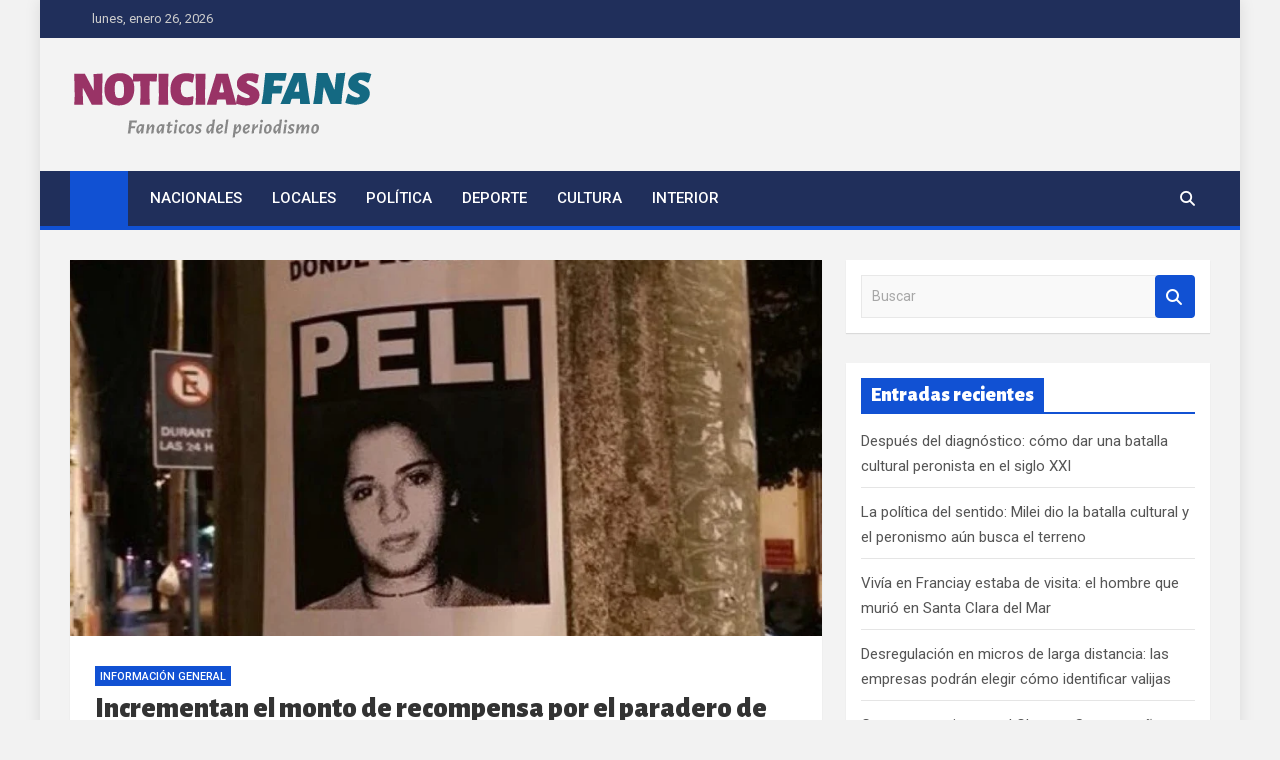

--- FILE ---
content_type: text/html; charset=UTF-8
request_url: https://noticiasfans.com.ar/incrementan-el-monto-de-recompensa-por-el-paradero-de-peli-mercado/
body_size: 12736
content:
<!doctype html>
<html lang="es">
<head>
	<meta charset="UTF-8">
	<meta name="viewport" content="width=device-width, initial-scale=1, shrink-to-fit=no">
	<link rel="profile" href="https://gmpg.org/xfn/11">

	<title>Incrementan el monto de recompensa por el paradero de «Peli» Mercado &#8211; Noticias Fans</title>
<meta name='robots' content='max-image-preview:large' />
<link rel='dns-prefetch' href='//static.addtoany.com' />
<link rel='dns-prefetch' href='//fonts.googleapis.com' />
<link rel="alternate" type="application/rss+xml" title="Noticias Fans &raquo; Feed" href="https://noticiasfans.com.ar/feed/" />
<link rel="alternate" type="application/rss+xml" title="Noticias Fans &raquo; Feed de los comentarios" href="https://noticiasfans.com.ar/comments/feed/" />
<link rel="alternate" title="oEmbed (JSON)" type="application/json+oembed" href="https://noticiasfans.com.ar/wp-json/oembed/1.0/embed?url=https%3A%2F%2Fnoticiasfans.com.ar%2Fincrementan-el-monto-de-recompensa-por-el-paradero-de-peli-mercado%2F" />
<link rel="alternate" title="oEmbed (XML)" type="text/xml+oembed" href="https://noticiasfans.com.ar/wp-json/oembed/1.0/embed?url=https%3A%2F%2Fnoticiasfans.com.ar%2Fincrementan-el-monto-de-recompensa-por-el-paradero-de-peli-mercado%2F&#038;format=xml" />
<style id='wp-img-auto-sizes-contain-inline-css'>
img:is([sizes=auto i],[sizes^="auto," i]){contain-intrinsic-size:3000px 1500px}
/*# sourceURL=wp-img-auto-sizes-contain-inline-css */
</style>
<style id='wp-emoji-styles-inline-css'>

	img.wp-smiley, img.emoji {
		display: inline !important;
		border: none !important;
		box-shadow: none !important;
		height: 1em !important;
		width: 1em !important;
		margin: 0 0.07em !important;
		vertical-align: -0.1em !important;
		background: none !important;
		padding: 0 !important;
	}
/*# sourceURL=wp-emoji-styles-inline-css */
</style>
<style id='wp-block-library-inline-css'>
:root{--wp-block-synced-color:#7a00df;--wp-block-synced-color--rgb:122,0,223;--wp-bound-block-color:var(--wp-block-synced-color);--wp-editor-canvas-background:#ddd;--wp-admin-theme-color:#007cba;--wp-admin-theme-color--rgb:0,124,186;--wp-admin-theme-color-darker-10:#006ba1;--wp-admin-theme-color-darker-10--rgb:0,107,160.5;--wp-admin-theme-color-darker-20:#005a87;--wp-admin-theme-color-darker-20--rgb:0,90,135;--wp-admin-border-width-focus:2px}@media (min-resolution:192dpi){:root{--wp-admin-border-width-focus:1.5px}}.wp-element-button{cursor:pointer}:root .has-very-light-gray-background-color{background-color:#eee}:root .has-very-dark-gray-background-color{background-color:#313131}:root .has-very-light-gray-color{color:#eee}:root .has-very-dark-gray-color{color:#313131}:root .has-vivid-green-cyan-to-vivid-cyan-blue-gradient-background{background:linear-gradient(135deg,#00d084,#0693e3)}:root .has-purple-crush-gradient-background{background:linear-gradient(135deg,#34e2e4,#4721fb 50%,#ab1dfe)}:root .has-hazy-dawn-gradient-background{background:linear-gradient(135deg,#faaca8,#dad0ec)}:root .has-subdued-olive-gradient-background{background:linear-gradient(135deg,#fafae1,#67a671)}:root .has-atomic-cream-gradient-background{background:linear-gradient(135deg,#fdd79a,#004a59)}:root .has-nightshade-gradient-background{background:linear-gradient(135deg,#330968,#31cdcf)}:root .has-midnight-gradient-background{background:linear-gradient(135deg,#020381,#2874fc)}:root{--wp--preset--font-size--normal:16px;--wp--preset--font-size--huge:42px}.has-regular-font-size{font-size:1em}.has-larger-font-size{font-size:2.625em}.has-normal-font-size{font-size:var(--wp--preset--font-size--normal)}.has-huge-font-size{font-size:var(--wp--preset--font-size--huge)}.has-text-align-center{text-align:center}.has-text-align-left{text-align:left}.has-text-align-right{text-align:right}.has-fit-text{white-space:nowrap!important}#end-resizable-editor-section{display:none}.aligncenter{clear:both}.items-justified-left{justify-content:flex-start}.items-justified-center{justify-content:center}.items-justified-right{justify-content:flex-end}.items-justified-space-between{justify-content:space-between}.screen-reader-text{border:0;clip-path:inset(50%);height:1px;margin:-1px;overflow:hidden;padding:0;position:absolute;width:1px;word-wrap:normal!important}.screen-reader-text:focus{background-color:#ddd;clip-path:none;color:#444;display:block;font-size:1em;height:auto;left:5px;line-height:normal;padding:15px 23px 14px;text-decoration:none;top:5px;width:auto;z-index:100000}html :where(.has-border-color){border-style:solid}html :where([style*=border-top-color]){border-top-style:solid}html :where([style*=border-right-color]){border-right-style:solid}html :where([style*=border-bottom-color]){border-bottom-style:solid}html :where([style*=border-left-color]){border-left-style:solid}html :where([style*=border-width]){border-style:solid}html :where([style*=border-top-width]){border-top-style:solid}html :where([style*=border-right-width]){border-right-style:solid}html :where([style*=border-bottom-width]){border-bottom-style:solid}html :where([style*=border-left-width]){border-left-style:solid}html :where(img[class*=wp-image-]){height:auto;max-width:100%}:where(figure){margin:0 0 1em}html :where(.is-position-sticky){--wp-admin--admin-bar--position-offset:var(--wp-admin--admin-bar--height,0px)}@media screen and (max-width:600px){html :where(.is-position-sticky){--wp-admin--admin-bar--position-offset:0px}}

/*# sourceURL=wp-block-library-inline-css */
</style><style id='wp-block-image-inline-css'>
.wp-block-image>a,.wp-block-image>figure>a{display:inline-block}.wp-block-image img{box-sizing:border-box;height:auto;max-width:100%;vertical-align:bottom}@media not (prefers-reduced-motion){.wp-block-image img.hide{visibility:hidden}.wp-block-image img.show{animation:show-content-image .4s}}.wp-block-image[style*=border-radius] img,.wp-block-image[style*=border-radius]>a{border-radius:inherit}.wp-block-image.has-custom-border img{box-sizing:border-box}.wp-block-image.aligncenter{text-align:center}.wp-block-image.alignfull>a,.wp-block-image.alignwide>a{width:100%}.wp-block-image.alignfull img,.wp-block-image.alignwide img{height:auto;width:100%}.wp-block-image .aligncenter,.wp-block-image .alignleft,.wp-block-image .alignright,.wp-block-image.aligncenter,.wp-block-image.alignleft,.wp-block-image.alignright{display:table}.wp-block-image .aligncenter>figcaption,.wp-block-image .alignleft>figcaption,.wp-block-image .alignright>figcaption,.wp-block-image.aligncenter>figcaption,.wp-block-image.alignleft>figcaption,.wp-block-image.alignright>figcaption{caption-side:bottom;display:table-caption}.wp-block-image .alignleft{float:left;margin:.5em 1em .5em 0}.wp-block-image .alignright{float:right;margin:.5em 0 .5em 1em}.wp-block-image .aligncenter{margin-left:auto;margin-right:auto}.wp-block-image :where(figcaption){margin-bottom:1em;margin-top:.5em}.wp-block-image.is-style-circle-mask img{border-radius:9999px}@supports ((-webkit-mask-image:none) or (mask-image:none)) or (-webkit-mask-image:none){.wp-block-image.is-style-circle-mask img{border-radius:0;-webkit-mask-image:url('data:image/svg+xml;utf8,<svg viewBox="0 0 100 100" xmlns="http://www.w3.org/2000/svg"><circle cx="50" cy="50" r="50"/></svg>');mask-image:url('data:image/svg+xml;utf8,<svg viewBox="0 0 100 100" xmlns="http://www.w3.org/2000/svg"><circle cx="50" cy="50" r="50"/></svg>');mask-mode:alpha;-webkit-mask-position:center;mask-position:center;-webkit-mask-repeat:no-repeat;mask-repeat:no-repeat;-webkit-mask-size:contain;mask-size:contain}}:root :where(.wp-block-image.is-style-rounded img,.wp-block-image .is-style-rounded img){border-radius:9999px}.wp-block-image figure{margin:0}.wp-lightbox-container{display:flex;flex-direction:column;position:relative}.wp-lightbox-container img{cursor:zoom-in}.wp-lightbox-container img:hover+button{opacity:1}.wp-lightbox-container button{align-items:center;backdrop-filter:blur(16px) saturate(180%);background-color:#5a5a5a40;border:none;border-radius:4px;cursor:zoom-in;display:flex;height:20px;justify-content:center;opacity:0;padding:0;position:absolute;right:16px;text-align:center;top:16px;width:20px;z-index:100}@media not (prefers-reduced-motion){.wp-lightbox-container button{transition:opacity .2s ease}}.wp-lightbox-container button:focus-visible{outline:3px auto #5a5a5a40;outline:3px auto -webkit-focus-ring-color;outline-offset:3px}.wp-lightbox-container button:hover{cursor:pointer;opacity:1}.wp-lightbox-container button:focus{opacity:1}.wp-lightbox-container button:focus,.wp-lightbox-container button:hover,.wp-lightbox-container button:not(:hover):not(:active):not(.has-background){background-color:#5a5a5a40;border:none}.wp-lightbox-overlay{box-sizing:border-box;cursor:zoom-out;height:100vh;left:0;overflow:hidden;position:fixed;top:0;visibility:hidden;width:100%;z-index:100000}.wp-lightbox-overlay .close-button{align-items:center;cursor:pointer;display:flex;justify-content:center;min-height:40px;min-width:40px;padding:0;position:absolute;right:calc(env(safe-area-inset-right) + 16px);top:calc(env(safe-area-inset-top) + 16px);z-index:5000000}.wp-lightbox-overlay .close-button:focus,.wp-lightbox-overlay .close-button:hover,.wp-lightbox-overlay .close-button:not(:hover):not(:active):not(.has-background){background:none;border:none}.wp-lightbox-overlay .lightbox-image-container{height:var(--wp--lightbox-container-height);left:50%;overflow:hidden;position:absolute;top:50%;transform:translate(-50%,-50%);transform-origin:top left;width:var(--wp--lightbox-container-width);z-index:9999999999}.wp-lightbox-overlay .wp-block-image{align-items:center;box-sizing:border-box;display:flex;height:100%;justify-content:center;margin:0;position:relative;transform-origin:0 0;width:100%;z-index:3000000}.wp-lightbox-overlay .wp-block-image img{height:var(--wp--lightbox-image-height);min-height:var(--wp--lightbox-image-height);min-width:var(--wp--lightbox-image-width);width:var(--wp--lightbox-image-width)}.wp-lightbox-overlay .wp-block-image figcaption{display:none}.wp-lightbox-overlay button{background:none;border:none}.wp-lightbox-overlay .scrim{background-color:#fff;height:100%;opacity:.9;position:absolute;width:100%;z-index:2000000}.wp-lightbox-overlay.active{visibility:visible}@media not (prefers-reduced-motion){.wp-lightbox-overlay.active{animation:turn-on-visibility .25s both}.wp-lightbox-overlay.active img{animation:turn-on-visibility .35s both}.wp-lightbox-overlay.show-closing-animation:not(.active){animation:turn-off-visibility .35s both}.wp-lightbox-overlay.show-closing-animation:not(.active) img{animation:turn-off-visibility .25s both}.wp-lightbox-overlay.zoom.active{animation:none;opacity:1;visibility:visible}.wp-lightbox-overlay.zoom.active .lightbox-image-container{animation:lightbox-zoom-in .4s}.wp-lightbox-overlay.zoom.active .lightbox-image-container img{animation:none}.wp-lightbox-overlay.zoom.active .scrim{animation:turn-on-visibility .4s forwards}.wp-lightbox-overlay.zoom.show-closing-animation:not(.active){animation:none}.wp-lightbox-overlay.zoom.show-closing-animation:not(.active) .lightbox-image-container{animation:lightbox-zoom-out .4s}.wp-lightbox-overlay.zoom.show-closing-animation:not(.active) .lightbox-image-container img{animation:none}.wp-lightbox-overlay.zoom.show-closing-animation:not(.active) .scrim{animation:turn-off-visibility .4s forwards}}@keyframes show-content-image{0%{visibility:hidden}99%{visibility:hidden}to{visibility:visible}}@keyframes turn-on-visibility{0%{opacity:0}to{opacity:1}}@keyframes turn-off-visibility{0%{opacity:1;visibility:visible}99%{opacity:0;visibility:visible}to{opacity:0;visibility:hidden}}@keyframes lightbox-zoom-in{0%{transform:translate(calc((-100vw + var(--wp--lightbox-scrollbar-width))/2 + var(--wp--lightbox-initial-left-position)),calc(-50vh + var(--wp--lightbox-initial-top-position))) scale(var(--wp--lightbox-scale))}to{transform:translate(-50%,-50%) scale(1)}}@keyframes lightbox-zoom-out{0%{transform:translate(-50%,-50%) scale(1);visibility:visible}99%{visibility:visible}to{transform:translate(calc((-100vw + var(--wp--lightbox-scrollbar-width))/2 + var(--wp--lightbox-initial-left-position)),calc(-50vh + var(--wp--lightbox-initial-top-position))) scale(var(--wp--lightbox-scale));visibility:hidden}}
/*# sourceURL=https://noticiasfans.com.ar/wp-includes/blocks/image/style.min.css */
</style>
<style id='wp-block-paragraph-inline-css'>
.is-small-text{font-size:.875em}.is-regular-text{font-size:1em}.is-large-text{font-size:2.25em}.is-larger-text{font-size:3em}.has-drop-cap:not(:focus):first-letter{float:left;font-size:8.4em;font-style:normal;font-weight:100;line-height:.68;margin:.05em .1em 0 0;text-transform:uppercase}body.rtl .has-drop-cap:not(:focus):first-letter{float:none;margin-left:.1em}p.has-drop-cap.has-background{overflow:hidden}:root :where(p.has-background){padding:1.25em 2.375em}:where(p.has-text-color:not(.has-link-color)) a{color:inherit}p.has-text-align-left[style*="writing-mode:vertical-lr"],p.has-text-align-right[style*="writing-mode:vertical-rl"]{rotate:180deg}
/*# sourceURL=https://noticiasfans.com.ar/wp-includes/blocks/paragraph/style.min.css */
</style>
<style id='global-styles-inline-css'>
:root{--wp--preset--aspect-ratio--square: 1;--wp--preset--aspect-ratio--4-3: 4/3;--wp--preset--aspect-ratio--3-4: 3/4;--wp--preset--aspect-ratio--3-2: 3/2;--wp--preset--aspect-ratio--2-3: 2/3;--wp--preset--aspect-ratio--16-9: 16/9;--wp--preset--aspect-ratio--9-16: 9/16;--wp--preset--color--black: #000000;--wp--preset--color--cyan-bluish-gray: #abb8c3;--wp--preset--color--white: #ffffff;--wp--preset--color--pale-pink: #f78da7;--wp--preset--color--vivid-red: #cf2e2e;--wp--preset--color--luminous-vivid-orange: #ff6900;--wp--preset--color--luminous-vivid-amber: #fcb900;--wp--preset--color--light-green-cyan: #7bdcb5;--wp--preset--color--vivid-green-cyan: #00d084;--wp--preset--color--pale-cyan-blue: #8ed1fc;--wp--preset--color--vivid-cyan-blue: #0693e3;--wp--preset--color--vivid-purple: #9b51e0;--wp--preset--gradient--vivid-cyan-blue-to-vivid-purple: linear-gradient(135deg,rgb(6,147,227) 0%,rgb(155,81,224) 100%);--wp--preset--gradient--light-green-cyan-to-vivid-green-cyan: linear-gradient(135deg,rgb(122,220,180) 0%,rgb(0,208,130) 100%);--wp--preset--gradient--luminous-vivid-amber-to-luminous-vivid-orange: linear-gradient(135deg,rgb(252,185,0) 0%,rgb(255,105,0) 100%);--wp--preset--gradient--luminous-vivid-orange-to-vivid-red: linear-gradient(135deg,rgb(255,105,0) 0%,rgb(207,46,46) 100%);--wp--preset--gradient--very-light-gray-to-cyan-bluish-gray: linear-gradient(135deg,rgb(238,238,238) 0%,rgb(169,184,195) 100%);--wp--preset--gradient--cool-to-warm-spectrum: linear-gradient(135deg,rgb(74,234,220) 0%,rgb(151,120,209) 20%,rgb(207,42,186) 40%,rgb(238,44,130) 60%,rgb(251,105,98) 80%,rgb(254,248,76) 100%);--wp--preset--gradient--blush-light-purple: linear-gradient(135deg,rgb(255,206,236) 0%,rgb(152,150,240) 100%);--wp--preset--gradient--blush-bordeaux: linear-gradient(135deg,rgb(254,205,165) 0%,rgb(254,45,45) 50%,rgb(107,0,62) 100%);--wp--preset--gradient--luminous-dusk: linear-gradient(135deg,rgb(255,203,112) 0%,rgb(199,81,192) 50%,rgb(65,88,208) 100%);--wp--preset--gradient--pale-ocean: linear-gradient(135deg,rgb(255,245,203) 0%,rgb(182,227,212) 50%,rgb(51,167,181) 100%);--wp--preset--gradient--electric-grass: linear-gradient(135deg,rgb(202,248,128) 0%,rgb(113,206,126) 100%);--wp--preset--gradient--midnight: linear-gradient(135deg,rgb(2,3,129) 0%,rgb(40,116,252) 100%);--wp--preset--font-size--small: 13px;--wp--preset--font-size--medium: 20px;--wp--preset--font-size--large: 36px;--wp--preset--font-size--x-large: 42px;--wp--preset--spacing--20: 0.44rem;--wp--preset--spacing--30: 0.67rem;--wp--preset--spacing--40: 1rem;--wp--preset--spacing--50: 1.5rem;--wp--preset--spacing--60: 2.25rem;--wp--preset--spacing--70: 3.38rem;--wp--preset--spacing--80: 5.06rem;--wp--preset--shadow--natural: 6px 6px 9px rgba(0, 0, 0, 0.2);--wp--preset--shadow--deep: 12px 12px 50px rgba(0, 0, 0, 0.4);--wp--preset--shadow--sharp: 6px 6px 0px rgba(0, 0, 0, 0.2);--wp--preset--shadow--outlined: 6px 6px 0px -3px rgb(255, 255, 255), 6px 6px rgb(0, 0, 0);--wp--preset--shadow--crisp: 6px 6px 0px rgb(0, 0, 0);}:where(.is-layout-flex){gap: 0.5em;}:where(.is-layout-grid){gap: 0.5em;}body .is-layout-flex{display: flex;}.is-layout-flex{flex-wrap: wrap;align-items: center;}.is-layout-flex > :is(*, div){margin: 0;}body .is-layout-grid{display: grid;}.is-layout-grid > :is(*, div){margin: 0;}:where(.wp-block-columns.is-layout-flex){gap: 2em;}:where(.wp-block-columns.is-layout-grid){gap: 2em;}:where(.wp-block-post-template.is-layout-flex){gap: 1.25em;}:where(.wp-block-post-template.is-layout-grid){gap: 1.25em;}.has-black-color{color: var(--wp--preset--color--black) !important;}.has-cyan-bluish-gray-color{color: var(--wp--preset--color--cyan-bluish-gray) !important;}.has-white-color{color: var(--wp--preset--color--white) !important;}.has-pale-pink-color{color: var(--wp--preset--color--pale-pink) !important;}.has-vivid-red-color{color: var(--wp--preset--color--vivid-red) !important;}.has-luminous-vivid-orange-color{color: var(--wp--preset--color--luminous-vivid-orange) !important;}.has-luminous-vivid-amber-color{color: var(--wp--preset--color--luminous-vivid-amber) !important;}.has-light-green-cyan-color{color: var(--wp--preset--color--light-green-cyan) !important;}.has-vivid-green-cyan-color{color: var(--wp--preset--color--vivid-green-cyan) !important;}.has-pale-cyan-blue-color{color: var(--wp--preset--color--pale-cyan-blue) !important;}.has-vivid-cyan-blue-color{color: var(--wp--preset--color--vivid-cyan-blue) !important;}.has-vivid-purple-color{color: var(--wp--preset--color--vivid-purple) !important;}.has-black-background-color{background-color: var(--wp--preset--color--black) !important;}.has-cyan-bluish-gray-background-color{background-color: var(--wp--preset--color--cyan-bluish-gray) !important;}.has-white-background-color{background-color: var(--wp--preset--color--white) !important;}.has-pale-pink-background-color{background-color: var(--wp--preset--color--pale-pink) !important;}.has-vivid-red-background-color{background-color: var(--wp--preset--color--vivid-red) !important;}.has-luminous-vivid-orange-background-color{background-color: var(--wp--preset--color--luminous-vivid-orange) !important;}.has-luminous-vivid-amber-background-color{background-color: var(--wp--preset--color--luminous-vivid-amber) !important;}.has-light-green-cyan-background-color{background-color: var(--wp--preset--color--light-green-cyan) !important;}.has-vivid-green-cyan-background-color{background-color: var(--wp--preset--color--vivid-green-cyan) !important;}.has-pale-cyan-blue-background-color{background-color: var(--wp--preset--color--pale-cyan-blue) !important;}.has-vivid-cyan-blue-background-color{background-color: var(--wp--preset--color--vivid-cyan-blue) !important;}.has-vivid-purple-background-color{background-color: var(--wp--preset--color--vivid-purple) !important;}.has-black-border-color{border-color: var(--wp--preset--color--black) !important;}.has-cyan-bluish-gray-border-color{border-color: var(--wp--preset--color--cyan-bluish-gray) !important;}.has-white-border-color{border-color: var(--wp--preset--color--white) !important;}.has-pale-pink-border-color{border-color: var(--wp--preset--color--pale-pink) !important;}.has-vivid-red-border-color{border-color: var(--wp--preset--color--vivid-red) !important;}.has-luminous-vivid-orange-border-color{border-color: var(--wp--preset--color--luminous-vivid-orange) !important;}.has-luminous-vivid-amber-border-color{border-color: var(--wp--preset--color--luminous-vivid-amber) !important;}.has-light-green-cyan-border-color{border-color: var(--wp--preset--color--light-green-cyan) !important;}.has-vivid-green-cyan-border-color{border-color: var(--wp--preset--color--vivid-green-cyan) !important;}.has-pale-cyan-blue-border-color{border-color: var(--wp--preset--color--pale-cyan-blue) !important;}.has-vivid-cyan-blue-border-color{border-color: var(--wp--preset--color--vivid-cyan-blue) !important;}.has-vivid-purple-border-color{border-color: var(--wp--preset--color--vivid-purple) !important;}.has-vivid-cyan-blue-to-vivid-purple-gradient-background{background: var(--wp--preset--gradient--vivid-cyan-blue-to-vivid-purple) !important;}.has-light-green-cyan-to-vivid-green-cyan-gradient-background{background: var(--wp--preset--gradient--light-green-cyan-to-vivid-green-cyan) !important;}.has-luminous-vivid-amber-to-luminous-vivid-orange-gradient-background{background: var(--wp--preset--gradient--luminous-vivid-amber-to-luminous-vivid-orange) !important;}.has-luminous-vivid-orange-to-vivid-red-gradient-background{background: var(--wp--preset--gradient--luminous-vivid-orange-to-vivid-red) !important;}.has-very-light-gray-to-cyan-bluish-gray-gradient-background{background: var(--wp--preset--gradient--very-light-gray-to-cyan-bluish-gray) !important;}.has-cool-to-warm-spectrum-gradient-background{background: var(--wp--preset--gradient--cool-to-warm-spectrum) !important;}.has-blush-light-purple-gradient-background{background: var(--wp--preset--gradient--blush-light-purple) !important;}.has-blush-bordeaux-gradient-background{background: var(--wp--preset--gradient--blush-bordeaux) !important;}.has-luminous-dusk-gradient-background{background: var(--wp--preset--gradient--luminous-dusk) !important;}.has-pale-ocean-gradient-background{background: var(--wp--preset--gradient--pale-ocean) !important;}.has-electric-grass-gradient-background{background: var(--wp--preset--gradient--electric-grass) !important;}.has-midnight-gradient-background{background: var(--wp--preset--gradient--midnight) !important;}.has-small-font-size{font-size: var(--wp--preset--font-size--small) !important;}.has-medium-font-size{font-size: var(--wp--preset--font-size--medium) !important;}.has-large-font-size{font-size: var(--wp--preset--font-size--large) !important;}.has-x-large-font-size{font-size: var(--wp--preset--font-size--x-large) !important;}
/*# sourceURL=global-styles-inline-css */
</style>

<style id='classic-theme-styles-inline-css'>
/*! This file is auto-generated */
.wp-block-button__link{color:#fff;background-color:#32373c;border-radius:9999px;box-shadow:none;text-decoration:none;padding:calc(.667em + 2px) calc(1.333em + 2px);font-size:1.125em}.wp-block-file__button{background:#32373c;color:#fff;text-decoration:none}
/*# sourceURL=/wp-includes/css/classic-themes.min.css */
</style>
<link rel='stylesheet' id='uaf_client_css-css' href='https://noticiasfans.com.ar/wp-content/uploads/useanyfont/uaf.css?ver=1761675039' media='all' />
<link rel='stylesheet' id='bootstrap-style-css' href='https://noticiasfans.com.ar/wp-content/themes/magazinenp/assets/vendor/bootstrap/css/bootstrap.min.css?ver=5.3.2' media='all' />
<link rel='stylesheet' id='font-awesome-style-css' href='https://noticiasfans.com.ar/wp-content/themes/magazinenp/assets/vendor/font-awesome/css/font-awesome.css?ver=6.9' media='all' />
<link rel='stylesheet' id='magazinenp-google-fonts-css' href='//fonts.googleapis.com/css?family=Roboto%3A100%2C300%2C300i%2C400%2C400i%2C500%2C500i%2C700%2C700i&#038;ver=6.9' media='all' />
<link rel='stylesheet' id='owl-carousel-css' href='https://noticiasfans.com.ar/wp-content/themes/magazinenp/assets/vendor/owl-carousel/owl.carousel.min.css?ver=2.3.4' media='all' />
<link rel='stylesheet' id='magazinenp-main-style-css' href='https://noticiasfans.com.ar/wp-content/themes/magazinenp/assets/css/magazinenp.css?ver=1.2.10' media='all' />
<link rel='stylesheet' id='magazinenp-style-css' href='https://noticiasfans.com.ar/wp-content/themes/magazinenp/style.css?ver=6.9' media='all' />
<link rel='stylesheet' id='meks-ads-widget-css' href='https://noticiasfans.com.ar/wp-content/plugins/meks-easy-ads-widget/css/style.css?ver=2.0.9' media='all' />
<link rel='stylesheet' id='addtoany-css' href='https://noticiasfans.com.ar/wp-content/plugins/add-to-any/addtoany.min.css?ver=1.16' media='all' />
<script id="addtoany-core-js-before">
window.a2a_config=window.a2a_config||{};a2a_config.callbacks=[];a2a_config.overlays=[];a2a_config.templates={};a2a_localize = {
	Share: "Compartir",
	Save: "Guardar",
	Subscribe: "Suscribir",
	Email: "Correo electrónico",
	Bookmark: "Marcador",
	ShowAll: "Mostrar todo",
	ShowLess: "Mostrar menos",
	FindServices: "Encontrar servicio(s)",
	FindAnyServiceToAddTo: "Encuentra al instante cualquier servicio para añadir a",
	PoweredBy: "Funciona con",
	ShareViaEmail: "Compartir por correo electrónico",
	SubscribeViaEmail: "Suscribirse a través de correo electrónico",
	BookmarkInYourBrowser: "Añadir a marcadores de tu navegador",
	BookmarkInstructions: "Presiona «Ctrl+D» o «\u2318+D» para añadir esta página a marcadores",
	AddToYourFavorites: "Añadir a tus favoritos",
	SendFromWebOrProgram: "Enviar desde cualquier dirección o programa de correo electrónico ",
	EmailProgram: "Programa de correo electrónico",
	More: "Más&#8230;",
	ThanksForSharing: "¡Gracias por compartir!",
	ThanksForFollowing: "¡Gracias por seguirnos!"
};


//# sourceURL=addtoany-core-js-before
</script>
<script defer src="https://static.addtoany.com/menu/page.js" id="addtoany-core-js"></script>
<script src="https://noticiasfans.com.ar/wp-includes/js/jquery/jquery.min.js?ver=3.7.1" id="jquery-core-js"></script>
<script src="https://noticiasfans.com.ar/wp-includes/js/jquery/jquery-migrate.min.js?ver=3.4.1" id="jquery-migrate-js"></script>
<script defer src="https://noticiasfans.com.ar/wp-content/plugins/add-to-any/addtoany.min.js?ver=1.1" id="addtoany-jquery-js"></script>
<link rel="https://api.w.org/" href="https://noticiasfans.com.ar/wp-json/" /><link rel="alternate" title="JSON" type="application/json" href="https://noticiasfans.com.ar/wp-json/wp/v2/posts/23079" /><link rel="EditURI" type="application/rsd+xml" title="RSD" href="https://noticiasfans.com.ar/xmlrpc.php?rsd" />
<meta name="generator" content="WordPress 6.9" />
<link rel="canonical" href="https://noticiasfans.com.ar/incrementan-el-monto-de-recompensa-por-el-paradero-de-peli-mercado/" />
<link rel='shortlink' href='https://noticiasfans.com.ar/?p=23079' />

		<!-- GA Google Analytics @ https://m0n.co/ga -->
		<script>
			(function(i,s,o,g,r,a,m){i['GoogleAnalyticsObject']=r;i[r]=i[r]||function(){
			(i[r].q=i[r].q||[]).push(arguments)},i[r].l=1*new Date();a=s.createElement(o),
			m=s.getElementsByTagName(o)[0];a.async=1;a.src=g;m.parentNode.insertBefore(a,m)
			})(window,document,'script','https://www.google-analytics.com/analytics.js','ga');
			ga('create', 'G-05Z3YTDZZB', 'auto');
			ga('send', 'pageview');
		</script>

	
        <style class="magazinenp-dynamic-css">

            
        </style>

        <style>.recentcomments a{display:inline !important;padding:0 !important;margin:0 !important;}</style>		<style>
						.site-title,
			.site-description {
				position: absolute;
				clip: rect(1px, 1px, 1px, 1px);
			}

					</style>
				<style id="wp-custom-css">
			.featured-section {
    padding-top: 10px;
}		</style>
		</head>

<body class="wp-singular post-template-default single single-post postid-23079 single-format-standard wp-custom-logo wp-theme-magazinenp theme-body group-blog title-style3 magazinenp-image-hover-effect-theme_default right boxed_content_layout">


<div id="page" class="site">
	<a class="skip-link screen-reader-text" href="#content">Saltar al contenido</a>
	<header id="masthead" class="site-header">
		<div class="mnp-top-header">
    <div class="container">
        <div class="row gutter-10">
                            <div class="col col-sm mnp-date-section">
                    <div class="date">
                        <ul>
                            <li>
                                <i class="mnp-icon fa fa-clock"></i>&nbsp;&nbsp;lunes, enero 26, 2026                            </li>
                        </ul>
                    </div>
                </div>
            
                            <div class="col-auto mnp-social-profiles official">
                    
		<ul class="clearfix">
								<li><a target="_blank" href="https://www.facebook.com/NoticiasFansLR"
						   class="fab fa-facebook-f"></a></li>
									<li><a target="_blank" href="https://twitter.com/noticiasfans1"
						   class="fab fa-x"></a></li>
									<li><a target="_blank" href="https://www.instagram.com/noticiasfans"
						   class="fab fa-instagram"></a></li>
						</ul>
	                </div>
                    </div>
    </div>
</div><div class="mnp-mid-header" >
    <div class="container">
        <div class="row align-items-center">
            <div class="col-lg-4 mnp-branding-wrap">
                <div class="site-branding navbar-brand">
                    <a href="https://noticiasfans.com.ar/" class="custom-logo-link" rel="home"><img width="304" height="73" src="https://noticiasfans.com.ar/wp-content/uploads/2023/05/cropped-logo.png" class="custom-logo" alt="Noticias Fans" decoding="async" srcset="https://noticiasfans.com.ar/wp-content/uploads/2023/05/cropped-logo.png 304w, https://noticiasfans.com.ar/wp-content/uploads/2023/05/cropped-logo-300x72.png 300w" sizes="(max-width: 304px) 100vw, 304px" /></a>                        <h2 class="site-title"><a href="https://noticiasfans.com.ar/"
                                                  rel="home">Noticias Fans</a></h2>
                                            <p class="site-description">Fanáticos del periodismo</p>
                                    </div>
            </div>
                    </div>
    </div>
</div>
<nav class="mnp-bottom-header navbar navbar-expand-lg d-block mnp-sticky">
	<div class="navigation-bar">
		<div class="navigation-bar-top">
			<div class="container">
									<div class="mnp-home-icon"><a href="https://noticiasfans.com.ar/" rel="home"><i
								class="fa fa-home"></i></a></div>

				
				<button class="navbar-toggler menu-toggle collapsed" type="button" data-bs-toggle="collapse"
						data-bs-target="#navbarCollapse" aria-controls="navbarCollapse" aria-expanded="false"
						aria-label="Alternar navegación"></button>
									<button class="search-toggle"></button>
							</div>

			<div class="search-bar">
				<div class="container">
					<div id="magazinenp-search-block" class="search-block off">
						<form action="https://noticiasfans.com.ar/" method="get" class="search-form">
	<label class="assistive-text"> Buscar </label>
	<div class="input-group">
		<input type="search" value="" placeholder="Buscar" class="form-control s" name="s">
		<div class="input-group-prepend">
			<button class="btn btn-theme">Buscar</button>
		</div>
	</div>
</form>
					</div>
				</div>
			</div>
		</div>
		<div class="navbar-main">
			<div class="container">
									<div class="mnp-home-icon"><a href="https://noticiasfans.com.ar/" rel="home"><i
								class="fa fa-home"></i></a></div>

								<div class="collapse navbar-collapse" id="navbarCollapse">
					<div id="site-navigation"
						 class="main-navigation nav-uppercase"
						 role="navigation">
						<ul class="nav-menu navbar-nav d-lg-block"><li id="menu-item-17961" class="menu-item menu-item-type-taxonomy menu-item-object-category menu-item-17961"><a href="https://noticiasfans.com.ar/category/nacionales/">Nacionales</a></li>
<li id="menu-item-17962" class="menu-item menu-item-type-taxonomy menu-item-object-category menu-item-17962"><a href="https://noticiasfans.com.ar/category/locales/">Locales</a></li>
<li id="menu-item-17963" class="menu-item menu-item-type-taxonomy menu-item-object-category menu-item-17963"><a href="https://noticiasfans.com.ar/category/politica/">Política</a></li>
<li id="menu-item-17964" class="menu-item menu-item-type-taxonomy menu-item-object-category menu-item-17964"><a href="https://noticiasfans.com.ar/category/deporte/">Deporte</a></li>
<li id="menu-item-17965" class="menu-item menu-item-type-taxonomy menu-item-object-category menu-item-17965"><a href="https://noticiasfans.com.ar/category/cultura/">Cultura</a></li>
<li id="menu-item-17966" class="menu-item menu-item-type-taxonomy menu-item-object-category menu-item-17966"><a href="https://noticiasfans.com.ar/category/interior/">Interior</a></li>
</ul>					</div>
				</div>
									<div class="nav-search">
						<button class="search-toggle"></button>
					</div>
							</div>
		</div>
	</div>

</nav>

	</header>

		<div id="content"
		 class="site-content">
		<div class="container">
						<div class="row justify-content-center site-content-row">
		<!-- #start of primary div--><div id="primary" class="content-area col-lg-8 "> 		<main id="main" class="site-main">

			
<div class="post-23079 post type-post status-publish format-standard has-post-thumbnail hentry category-informacion-general">

        <figure class="post-featured-image page-single-img-wrap magazinenp-parts-item">
        <div class="mnp-post-image"
             style="background-image: url('https://noticiasfans.com.ar/wp-content/uploads/2023/10/l_1698335435.webp');"></div>
    </figure><!-- .post-featured-image .page-single-img-wrap -->
    <div class="entry-meta category-meta">
    <div class="cat-links">			<a class="mnp-category-item mnp-cat-474"
			   href="https://noticiasfans.com.ar/category/informacion-general/" rel="category tag">Información General</a>

			</div></div>
<header class="entry-header magazinenp-parts-item">
    <h1 class="entry-title">Incrementan el monto de recompensa por el paradero de «Peli» Mercado</h1></header>		<div class="entry-meta magazinenp-parts-item">
			<div class="date updated-date"><a href="https://noticiasfans.com.ar/incrementan-el-monto-de-recompensa-por-el-paradero-de-peli-mercado/" title="26 de octubre de 2023 21:23"><i class="mnp-icon fa fa-clock"></i>26 de octubre de 2023</a> </div> <div class="by-author vcard author"><a href="https://noticiasfans.com.ar/author/mauricioguerrero/"><i class="mnp-icon fa fa-user-circle"></i>Mauricio Guerrero</a> </div>					</div>
	<div class="entry-content magazinenp-parts-item">
	<div class="addtoany_share_save_container addtoany_content addtoany_content_top"><div class="a2a_kit a2a_kit_size_32 addtoany_list" data-a2a-url="https://noticiasfans.com.ar/incrementan-el-monto-de-recompensa-por-el-paradero-de-peli-mercado/" data-a2a-title="Incrementan el monto de recompensa por el paradero de «Peli» Mercado"><a class="a2a_button_facebook" href="https://www.addtoany.com/add_to/facebook?linkurl=https%3A%2F%2Fnoticiasfans.com.ar%2Fincrementan-el-monto-de-recompensa-por-el-paradero-de-peli-mercado%2F&amp;linkname=Incrementan%20el%20monto%20de%20recompensa%20por%20el%20paradero%20de%20%C2%ABPeli%C2%BB%20Mercado" title="Facebook" rel="nofollow noopener" target="_blank"></a><a class="a2a_button_twitter" href="https://www.addtoany.com/add_to/twitter?linkurl=https%3A%2F%2Fnoticiasfans.com.ar%2Fincrementan-el-monto-de-recompensa-por-el-paradero-de-peli-mercado%2F&amp;linkname=Incrementan%20el%20monto%20de%20recompensa%20por%20el%20paradero%20de%20%C2%ABPeli%C2%BB%20Mercado" title="Twitter" rel="nofollow noopener" target="_blank"></a><a class="a2a_button_linkedin" href="https://www.addtoany.com/add_to/linkedin?linkurl=https%3A%2F%2Fnoticiasfans.com.ar%2Fincrementan-el-monto-de-recompensa-por-el-paradero-de-peli-mercado%2F&amp;linkname=Incrementan%20el%20monto%20de%20recompensa%20por%20el%20paradero%20de%20%C2%ABPeli%C2%BB%20Mercado" title="LinkedIn" rel="nofollow noopener" target="_blank"></a><a class="a2a_button_telegram" href="https://www.addtoany.com/add_to/telegram?linkurl=https%3A%2F%2Fnoticiasfans.com.ar%2Fincrementan-el-monto-de-recompensa-por-el-paradero-de-peli-mercado%2F&amp;linkname=Incrementan%20el%20monto%20de%20recompensa%20por%20el%20paradero%20de%20%C2%ABPeli%C2%BB%20Mercado" title="Telegram" rel="nofollow noopener" target="_blank"></a><a class="a2a_button_whatsapp" href="https://www.addtoany.com/add_to/whatsapp?linkurl=https%3A%2F%2Fnoticiasfans.com.ar%2Fincrementan-el-monto-de-recompensa-por-el-paradero-de-peli-mercado%2F&amp;linkname=Incrementan%20el%20monto%20de%20recompensa%20por%20el%20paradero%20de%20%C2%ABPeli%C2%BB%20Mercado" title="WhatsApp" rel="nofollow noopener" target="_blank"></a><a class="a2a_button_printfriendly" href="https://www.addtoany.com/add_to/printfriendly?linkurl=https%3A%2F%2Fnoticiasfans.com.ar%2Fincrementan-el-monto-de-recompensa-por-el-paradero-de-peli-mercado%2F&amp;linkname=Incrementan%20el%20monto%20de%20recompensa%20por%20el%20paradero%20de%20%C2%ABPeli%C2%BB%20Mercado" title="PrintFriendly" rel="nofollow noopener" target="_blank"></a><a class="a2a_dd addtoany_share_save addtoany_share" href="https://www.addtoany.com/share"></a></div></div>
<p>El Ministerio de Seguridad de la Nación informó que se recompensará con cuatro millones de pesos ($4.000.000) a quien aporte datos sobre el paradero de Ramona “Peli” Mercado, desaparecida el 26 de abril de 2005.</p>



<figure class="wp-block-image size-full"><img fetchpriority="high" decoding="async" width="900" height="600" src="https://noticiasfans.com.ar/wp-content/uploads/2023/10/l_1698335435.webp" alt="" class="wp-image-23080" srcset="https://noticiasfans.com.ar/wp-content/uploads/2023/10/l_1698335435.webp 900w, https://noticiasfans.com.ar/wp-content/uploads/2023/10/l_1698335435-300x200.webp 300w, https://noticiasfans.com.ar/wp-content/uploads/2023/10/l_1698335435-768x512.webp 768w" sizes="(max-width: 900px) 100vw, 900px" /></figure>



<p>Ramona ‘Peli’ Mercado tenía 14 años cuando desapareció en 2005 en la capital riojana. Desde ese entonces no hay rastros de ella y no se descarta que haya sido capturada por una red de trata de personas. Nación brinda la recompensa.</p>



<p>El 26 de abril de 2005 a la noche fue vista por última vez Ramona Nicolasa Mercado, una adolescente del barrio El Sembrador de la ciudad de La Rioja. “Peli”, como la conocían todos allí.</p>



<p>Desde esa fecha Peli sigue desaparecida. Nada se supo, nada se sabe. La familia, en varias oportunidades denunció en los medios que la investigación inicial por el paradero de Peli, a cargo de la justicia y la policía local no fue competente y dejó pasar varios meses sin trabajar concretamente sobre la hipótesis del secuestro.</p>



<p>Ahora, el Ministerio de Seguridad de la Nación ofrece una recompensa de $4.000.000 por datos de Peli.</p>



<p>Información de la persona buscada</p>



<p>Fecha de nacimiento: 19/05/1991. Nacionalidad: Argentina. Recompensa destinada a aquellas personas que sin haber intervenido en el eventual hecho delictual, brinden datos útiles que permitan dar con el paradero Mercado Ramona Nicolasa alias “peli”, quien desapareciera el día 26 de abril del 2005, entre las 19:00 y 20:00 horas, luego de salir de la casa de una vecina ubicada en calle Proyectada s/n del barrio Sembrador de la ciudad capital de la provincia de La Rioja.</p>



<p>DÓNDE CONTACTARSE:&nbsp;<a href="https://www.argentina.gob.ar/persona-buscada/mercado" target="_blank" rel="noreferrer noopener">https://www.argentina.gob.ar/persona-buscada/mercado</a></p>
<div class="addtoany_share_save_container addtoany_content addtoany_content_bottom"><div class="a2a_kit a2a_kit_size_32 addtoany_list" data-a2a-url="https://noticiasfans.com.ar/incrementan-el-monto-de-recompensa-por-el-paradero-de-peli-mercado/" data-a2a-title="Incrementan el monto de recompensa por el paradero de «Peli» Mercado"><a class="a2a_button_facebook" href="https://www.addtoany.com/add_to/facebook?linkurl=https%3A%2F%2Fnoticiasfans.com.ar%2Fincrementan-el-monto-de-recompensa-por-el-paradero-de-peli-mercado%2F&amp;linkname=Incrementan%20el%20monto%20de%20recompensa%20por%20el%20paradero%20de%20%C2%ABPeli%C2%BB%20Mercado" title="Facebook" rel="nofollow noopener" target="_blank"></a><a class="a2a_button_twitter" href="https://www.addtoany.com/add_to/twitter?linkurl=https%3A%2F%2Fnoticiasfans.com.ar%2Fincrementan-el-monto-de-recompensa-por-el-paradero-de-peli-mercado%2F&amp;linkname=Incrementan%20el%20monto%20de%20recompensa%20por%20el%20paradero%20de%20%C2%ABPeli%C2%BB%20Mercado" title="Twitter" rel="nofollow noopener" target="_blank"></a><a class="a2a_button_linkedin" href="https://www.addtoany.com/add_to/linkedin?linkurl=https%3A%2F%2Fnoticiasfans.com.ar%2Fincrementan-el-monto-de-recompensa-por-el-paradero-de-peli-mercado%2F&amp;linkname=Incrementan%20el%20monto%20de%20recompensa%20por%20el%20paradero%20de%20%C2%ABPeli%C2%BB%20Mercado" title="LinkedIn" rel="nofollow noopener" target="_blank"></a><a class="a2a_button_telegram" href="https://www.addtoany.com/add_to/telegram?linkurl=https%3A%2F%2Fnoticiasfans.com.ar%2Fincrementan-el-monto-de-recompensa-por-el-paradero-de-peli-mercado%2F&amp;linkname=Incrementan%20el%20monto%20de%20recompensa%20por%20el%20paradero%20de%20%C2%ABPeli%C2%BB%20Mercado" title="Telegram" rel="nofollow noopener" target="_blank"></a><a class="a2a_button_whatsapp" href="https://www.addtoany.com/add_to/whatsapp?linkurl=https%3A%2F%2Fnoticiasfans.com.ar%2Fincrementan-el-monto-de-recompensa-por-el-paradero-de-peli-mercado%2F&amp;linkname=Incrementan%20el%20monto%20de%20recompensa%20por%20el%20paradero%20de%20%C2%ABPeli%C2%BB%20Mercado" title="WhatsApp" rel="nofollow noopener" target="_blank"></a><a class="a2a_button_printfriendly" href="https://www.addtoany.com/add_to/printfriendly?linkurl=https%3A%2F%2Fnoticiasfans.com.ar%2Fincrementan-el-monto-de-recompensa-por-el-paradero-de-peli-mercado%2F&amp;linkname=Incrementan%20el%20monto%20de%20recompensa%20por%20el%20paradero%20de%20%C2%ABPeli%C2%BB%20Mercado" title="PrintFriendly" rel="nofollow noopener" target="_blank"></a><a class="a2a_dd addtoany_share_save addtoany_share" href="https://www.addtoany.com/share"></a></div></div></div>
</div>


	<nav class="navigation post-navigation" aria-label="Entradas">
		<h2 class="screen-reader-text">Navegación de entradas</h2>
		<div class="nav-links"><div class="nav-previous"><a href="https://noticiasfans.com.ar/quintela-hablo-de-unidad-nacional-en-la-reunion-de-gobernadores/" rel="prev">Quintela habló de unidad nacional en la reunión de gobernadores</a></div><div class="nav-next"><a href="https://noticiasfans.com.ar/ricardo-quintela-firmo-un-decreto-para-agilizar-el-pago-de-adicionales-a-la-policia/" rel="next">Ricardo Quintela firmó un decreto para agilizar el pago de adicionales a la Policía</a></div></div>
	</nav>
		</main><!-- #main -->
		</div><!-- #end of primary div-->
<aside id="secondary" class="col-lg-4 widget-area">
    <div class="sticky-sidebar">
        <section id="search-4" class="widget widget_search"><form action="https://noticiasfans.com.ar/" method="get" class="search-form">
	<label class="assistive-text"> Buscar </label>
	<div class="input-group">
		<input type="search" value="" placeholder="Buscar" class="form-control s" name="s">
		<div class="input-group-prepend">
			<button class="btn btn-theme">Buscar</button>
		</div>
	</div>
</form>
</section>
		<section id="recent-posts-6" class="widget widget_recent_entries">
		<div class="widget-title-wrapper"><h3 class="widget-title">Entradas recientes</h3></div>
		<ul>
											<li>
					<a href="https://noticiasfans.com.ar/despues-del-diagnostico-como-dar-una-batalla-cultural-peronista-en-el-siglo-xxi/">Después del diagnóstico: cómo dar una batalla cultural peronista en el siglo XXI</a>
									</li>
											<li>
					<a href="https://noticiasfans.com.ar/la-politica-del-sentido-milei-dio-la-batalla-cultural-y-el-peronismo-aun-busca-el-terreno/">La política del sentido: Milei dio la batalla cultural y el peronismo aún busca el terreno</a>
									</li>
											<li>
					<a href="https://noticiasfans.com.ar/vivia-en-franciay-estaba-de-visita-el-hombre-que-murio-en-santa-clara-del-mar/">Vivía en Franciay estaba de visita: el hombre que murió en Santa Clara del Mar</a>
									</li>
											<li>
					<a href="https://noticiasfans.com.ar/desregulacion-en-micros-de-larga-distancia-las-empresas-podran-elegir-como-identificar-valijas/">Desregulación en micros de larga distancia: las empresas podrán elegir cómo identificar valijas</a>
									</li>
											<li>
					<a href="https://noticiasfans.com.ar/gran-expectativa-por-el-chayero-sanagasteno-2026/">Gran expectativa por el Chayero Sanagasteño 2026</a>
									</li>
					</ul>

		</section><section id="recent-comments-4" class="widget widget_recent_comments"><div class="widget-title-wrapper"><h3 class="widget-title">Comentarios recientes</h3></div><ul id="recentcomments"><li class="recentcomments"><span class="comment-author-link">Milagros</span> en <a href="https://noticiasfans.com.ar/la-importancia-de-la-actividad-fisica-para-una-mejor-calidad-de-vida/#comment-4">La importancia de la actividad física para una mejor calidad de vida</a></li><li class="recentcomments"><span class="comment-author-link">Mili</span> en <a href="https://noticiasfans.com.ar/esperando-el-visto-bueno-de-la-comunidad-carioca/#comment-3">Esperando el visto bueno de la comunidad Carioca</a></li><li class="recentcomments"><span class="comment-author-link"><a href="https://wordpress.org/" class="url" rel="ugc external nofollow">A WordPress Commenter</a></span> en <a href="https://noticiasfans.com.ar/hello-world/#comment-39">Hello world!</a></li><li class="recentcomments"><span class="comment-author-link"><a href="https://wordpress.org/" class="url" rel="ugc external nofollow">A WordPress Commenter</a></span> en <a href="https://noticiasfans.com.ar/construction-business-decline/#comment-38">Construction business decline</a></li></ul></section>    </div>
</aside>
</div><!-- row -->
		</div><!-- .container -->
	</div><!-- #content .site-content-->
		<div class="mnp-related-posts">
			<div class="container">
				<section class="related-posts">
					<div class="widget-title-wrapper"><h2 class="magazinenp-title">Entradas relacionadas</h2></div>					<div class="row gutter-parent-14">
													<div class="col-sm-6 col-lg-3">
								<div class="mnp-post-boxed">

									<div class="mnp-post-image-wrap">
										<div class="featured-mnp-post-image">
											<a href="https://noticiasfans.com.ar/vivia-en-franciay-estaba-de-visita-el-hombre-que-murio-en-santa-clara-del-mar/" class="mnp-post-image"
											   style="background-image: url('https://noticiasfans.com.ar/wp-content/uploads/2026/01/14188647804941609284.webp');"></a>
										</div>
										<div class="entry-meta category-meta">
											<div class="cat-links">			<a class="mnp-category-item mnp-cat-474"
			   href="https://noticiasfans.com.ar/category/informacion-general/" rel="category tag">Información General</a>

			</div>										</div>
									</div>

									<div class="post-content">
										<h3 class="entry-title"><a href="https://noticiasfans.com.ar/vivia-en-franciay-estaba-de-visita-el-hombre-que-murio-en-santa-clara-del-mar/">Vivía en Franciay estaba de visita: el hombre que murió en Santa Clara del Mar</a></h3>																					<div class="entry-meta">
												<div class="date updated-date"><a href="https://noticiasfans.com.ar/vivia-en-franciay-estaba-de-visita-el-hombre-que-murio-en-santa-clara-del-mar/" title="14 de enero de 2026 01:07"><i class="mnp-icon fa fa-clock"></i>14 de enero de 2026</a> </div> <div class="by-author vcard author"><a href="https://noticiasfans.com.ar/author/mauricioguerrero/"><i class="mnp-icon fa fa-user-circle"></i>Mauricio Guerrero</a> </div>											</div>
																			</div>
								</div>
							</div>
													<div class="col-sm-6 col-lg-3">
								<div class="mnp-post-boxed">

									<div class="mnp-post-image-wrap">
										<div class="featured-mnp-post-image">
											<a href="https://noticiasfans.com.ar/desregulacion-en-micros-de-larga-distancia-las-empresas-podran-elegir-como-identificar-valijas/" class="mnp-post-image"
											   style="background-image: url('https://noticiasfans.com.ar/wp-content/uploads/2026/01/micro.webp');"></a>
										</div>
										<div class="entry-meta category-meta">
											<div class="cat-links">			<a class="mnp-category-item mnp-cat-474"
			   href="https://noticiasfans.com.ar/category/informacion-general/" rel="category tag">Información General</a>

			</div>										</div>
									</div>

									<div class="post-content">
										<h3 class="entry-title"><a href="https://noticiasfans.com.ar/desregulacion-en-micros-de-larga-distancia-las-empresas-podran-elegir-como-identificar-valijas/">Desregulación en micros de larga distancia: las empresas podrán elegir cómo identificar valijas</a></h3>																					<div class="entry-meta">
												<div class="date updated-date"><a href="https://noticiasfans.com.ar/desregulacion-en-micros-de-larga-distancia-las-empresas-podran-elegir-como-identificar-valijas/" title="14 de enero de 2026 01:06"><i class="mnp-icon fa fa-clock"></i>14 de enero de 2026</a> </div> <div class="by-author vcard author"><a href="https://noticiasfans.com.ar/author/mauricioguerrero/"><i class="mnp-icon fa fa-user-circle"></i>Mauricio Guerrero</a> </div>											</div>
																			</div>
								</div>
							</div>
													<div class="col-sm-6 col-lg-3">
								<div class="mnp-post-boxed">

									<div class="mnp-post-image-wrap">
										<div class="featured-mnp-post-image">
											<a href="https://noticiasfans.com.ar/el-fiscal-que-investiga-los-incendios-en-la-patagonia-descarto-la-hipotesis-mapuche/" class="mnp-post-image"
											   style="background-image: url('https://noticiasfans.com.ar/wp-content/uploads/2026/01/incendios-1.webp');"></a>
										</div>
										<div class="entry-meta category-meta">
											<div class="cat-links">			<a class="mnp-category-item mnp-cat-474"
			   href="https://noticiasfans.com.ar/category/informacion-general/" rel="category tag">Información General</a>

			</div>										</div>
									</div>

									<div class="post-content">
										<h3 class="entry-title"><a href="https://noticiasfans.com.ar/el-fiscal-que-investiga-los-incendios-en-la-patagonia-descarto-la-hipotesis-mapuche/">El fiscal que investiga los incendios en la Patagonia descartó la hipótesis mapuche</a></h3>																					<div class="entry-meta">
												<div class="date updated-date"><a href="https://noticiasfans.com.ar/el-fiscal-que-investiga-los-incendios-en-la-patagonia-descarto-la-hipotesis-mapuche/" title="14 de enero de 2026 00:57"><i class="mnp-icon fa fa-clock"></i>14 de enero de 2026</a> </div> <div class="by-author vcard author"><a href="https://noticiasfans.com.ar/author/mauricioguerrero/"><i class="mnp-icon fa fa-user-circle"></i>Mauricio Guerrero</a> </div>											</div>
																			</div>
								</div>
							</div>
													<div class="col-sm-6 col-lg-3">
								<div class="mnp-post-boxed">

									<div class="mnp-post-image-wrap">
										<div class="featured-mnp-post-image">
											<a href="https://noticiasfans.com.ar/la-hermana-de-messi-tuvo-un-accidente-en-miami-y-sufrio-heridas-graves/" class="mnp-post-image"
											   style="background-image: url('https://noticiasfans.com.ar/wp-content/uploads/2025/12/l_1766457297.webp');"></a>
										</div>
										<div class="entry-meta category-meta">
											<div class="cat-links">			<a class="mnp-category-item mnp-cat-474"
			   href="https://noticiasfans.com.ar/category/informacion-general/" rel="category tag">Información General</a>

			</div>										</div>
									</div>

									<div class="post-content">
										<h3 class="entry-title"><a href="https://noticiasfans.com.ar/la-hermana-de-messi-tuvo-un-accidente-en-miami-y-sufrio-heridas-graves/">La hermana de Messi tuvo un accidente en Miami y sufrió heridas graves</a></h3>																					<div class="entry-meta">
												<div class="date updated-date"><a href="https://noticiasfans.com.ar/la-hermana-de-messi-tuvo-un-accidente-en-miami-y-sufrio-heridas-graves/" title="23 de diciembre de 2025 00:34"><i class="mnp-icon fa fa-clock"></i>23 de diciembre de 2025</a> </div> <div class="by-author vcard author"><a href="https://noticiasfans.com.ar/author/mauricioguerrero/"><i class="mnp-icon fa fa-user-circle"></i>Mauricio Guerrero</a> </div>											</div>
																			</div>
								</div>
							</div>
											</div>
				</section>
			</div>
		</div>
	<div class="mnp-you-missed-posts">
	<div class="container">
		<section class="related-posts">
			<div class="widget-title-wrapper"><h2 class="magazinenp-title">TE PUEDE INTERESAR</h2></div>			<div class="row gutter-parent-10">
									<div class="col-sm-6 col-lg-3 post-col">
						<div class="mnp-post-boxed">
							<div class="mnp-post-image-wrap">
								<div class="featured-mnp-post-image">
									<a href="https://noticiasfans.com.ar/despues-del-diagnostico-como-dar-una-batalla-cultural-peronista-en-el-siglo-xxi/" class="mnp-post-image"
									   style="background-image: url('https://noticiasfans.com.ar/wp-content/uploads/2026/01/1001283736.jpg');"></a>
								</div>
								
									<div class="entry-meta category-meta">
										<div class="cat-links">			<a class="mnp-category-item mnp-cat-179"
			   href="https://noticiasfans.com.ar/category/opinion/" rel="category tag">Opinión</a>

						<a class="mnp-category-item mnp-cat-499"
			   href="https://noticiasfans.com.ar/category/principales/" rel="category tag">Principales</a>

			</div>									</div>
															</div>
							<div class="post-content">
								<h3 class="entry-title"><a href="https://noticiasfans.com.ar/despues-del-diagnostico-como-dar-una-batalla-cultural-peronista-en-el-siglo-xxi/">Después del diagnóstico: cómo dar una batalla cultural peronista en el siglo XXI</a></h3>															</div>
						</div>
					</div>
									<div class="col-sm-6 col-lg-3 post-col">
						<div class="mnp-post-boxed">
							<div class="mnp-post-image-wrap">
								<div class="featured-mnp-post-image">
									<a href="https://noticiasfans.com.ar/la-politica-del-sentido-milei-dio-la-batalla-cultural-y-el-peronismo-aun-busca-el-terreno/" class="mnp-post-image"
									   style="background-image: url('https://noticiasfans.com.ar/wp-content/uploads/2026/01/1001269300.jpg');"></a>
								</div>
								
									<div class="entry-meta category-meta">
										<div class="cat-links">			<a class="mnp-category-item mnp-cat-179"
			   href="https://noticiasfans.com.ar/category/opinion/" rel="category tag">Opinión</a>

						<a class="mnp-category-item mnp-cat-499"
			   href="https://noticiasfans.com.ar/category/principales/" rel="category tag">Principales</a>

			</div>									</div>
															</div>
							<div class="post-content">
								<h3 class="entry-title"><a href="https://noticiasfans.com.ar/la-politica-del-sentido-milei-dio-la-batalla-cultural-y-el-peronismo-aun-busca-el-terreno/">La política del sentido: Milei dio la batalla cultural y el peronismo aún busca el terreno</a></h3>															</div>
						</div>
					</div>
									<div class="col-sm-6 col-lg-3 post-col">
						<div class="mnp-post-boxed">
							<div class="mnp-post-image-wrap">
								<div class="featured-mnp-post-image">
									<a href="https://noticiasfans.com.ar/vivia-en-franciay-estaba-de-visita-el-hombre-que-murio-en-santa-clara-del-mar/" class="mnp-post-image"
									   style="background-image: url('https://noticiasfans.com.ar/wp-content/uploads/2026/01/14188647804941609284.webp');"></a>
								</div>
								
									<div class="entry-meta category-meta">
										<div class="cat-links">			<a class="mnp-category-item mnp-cat-474"
			   href="https://noticiasfans.com.ar/category/informacion-general/" rel="category tag">Información General</a>

			</div>									</div>
															</div>
							<div class="post-content">
								<h3 class="entry-title"><a href="https://noticiasfans.com.ar/vivia-en-franciay-estaba-de-visita-el-hombre-que-murio-en-santa-clara-del-mar/">Vivía en Franciay estaba de visita: el hombre que murió en Santa Clara del Mar</a></h3>															</div>
						</div>
					</div>
									<div class="col-sm-6 col-lg-3 post-col">
						<div class="mnp-post-boxed">
							<div class="mnp-post-image-wrap">
								<div class="featured-mnp-post-image">
									<a href="https://noticiasfans.com.ar/desregulacion-en-micros-de-larga-distancia-las-empresas-podran-elegir-como-identificar-valijas/" class="mnp-post-image"
									   style="background-image: url('https://noticiasfans.com.ar/wp-content/uploads/2026/01/micro.webp');"></a>
								</div>
								
									<div class="entry-meta category-meta">
										<div class="cat-links">			<a class="mnp-category-item mnp-cat-474"
			   href="https://noticiasfans.com.ar/category/informacion-general/" rel="category tag">Información General</a>

			</div>									</div>
															</div>
							<div class="post-content">
								<h3 class="entry-title"><a href="https://noticiasfans.com.ar/desregulacion-en-micros-de-larga-distancia-las-empresas-podran-elegir-como-identificar-valijas/">Desregulación en micros de larga distancia: las empresas podrán elegir cómo identificar valijas</a></h3>															</div>
						</div>
					</div>
											</div>
		</section>
	</div>
</div>
<footer id="colophon" class="site-footer" >
	<div class="site-info bottom-footer">
	<div class="container">
		<div class="row">
							<div class="col-lg-auto order-lg-2 ml-auto">
					<div class="mnp-social-profiles official">
						
		<ul class="clearfix">
								<li><a target="_blank" href="https://www.facebook.com/NoticiasFansLR"
						   class="fab fa-facebook-f"></a></li>
									<li><a target="_blank" href="https://twitter.com/noticiasfans1"
						   class="fab fa-x"></a></li>
									<li><a target="_blank" href="https://www.instagram.com/noticiasfans"
						   class="fab fa-instagram"></a></li>
						</ul>
						</div>
				</div>
						<div class="copyright col-lg order-lg-1 text-lg-left">
				Copyright © LUIS VILTE | Tema por <a href="https://mantrabrain.com" target="_blank" title="MantraBrain">MantraBrain</a>			</div>
		</div>
	</div>
</div>
</footer>
<div class="back-to-top"><a title="Ir arriba" href="#masthead"></a></div></div><!-- #page --><script type="speculationrules">
{"prefetch":[{"source":"document","where":{"and":[{"href_matches":"/*"},{"not":{"href_matches":["/wp-*.php","/wp-admin/*","/wp-content/uploads/*","/wp-content/*","/wp-content/plugins/*","/wp-content/themes/magazinenp/*","/*\\?(.+)"]}},{"not":{"selector_matches":"a[rel~=\"nofollow\"]"}},{"not":{"selector_matches":".no-prefetch, .no-prefetch a"}}]},"eagerness":"conservative"}]}
</script>
<script id="analytify_track_miscellaneous-js-extra">
var miscellaneous_tracking_options = {"ga_mode":"ga4","tracking_mode":"gtag","track_404_page":{"should_track":"","is_404":false,"current_url":"https://noticiasfans.com.ar/incrementan-el-monto-de-recompensa-por-el-paradero-de-peli-mercado/"},"track_js_error":"","track_ajax_error":""};
//# sourceURL=analytify_track_miscellaneous-js-extra
</script>
<script src="https://noticiasfans.com.ar/wp-content/plugins/wp-analytify/assets/js/miscellaneous-tracking.js?ver=7.0.4" id="analytify_track_miscellaneous-js"></script>
<script src="https://noticiasfans.com.ar/wp-content/themes/magazinenp/assets/vendor/bootstrap/js/bootstrap.min.js?ver=5.3.2" id="bootstrap-script-js"></script>
<script src="https://noticiasfans.com.ar/wp-content/themes/magazinenp/assets/vendor/owl-carousel/owl.carousel.min.js?ver=2.3.4" id="owl-carousel-js"></script>
<script src="https://noticiasfans.com.ar/wp-content/themes/magazinenp/assets/vendor/match-height/jquery.matchHeight-min.js?ver=0.7.2" id="jquery-match-height-js"></script>
<script src="https://noticiasfans.com.ar/wp-content/themes/magazinenp/assets/js/skip-link-focus-fix.js?ver=20151215" id="magazinenp-skip-link-focus-fix-js"></script>
<script src="https://noticiasfans.com.ar/wp-content/themes/magazinenp/assets/vendor/jquery.marquee/jquery.marquee.min.js?ver=6.9" id="jquery-marquee-js"></script>
<script src="https://noticiasfans.com.ar/wp-content/themes/magazinenp/assets/vendor/sticky/jquery.sticky.js?ver=1.0.4" id="jquery-sticky-js"></script>
<script id="magazinenp-scripts-js-extra">
var magazinenp_script = {"ticker_direction":"left"};
//# sourceURL=magazinenp-scripts-js-extra
</script>
<script src="https://noticiasfans.com.ar/wp-content/themes/magazinenp/assets/js/magazinenp.js?ver=1.2.10" id="magazinenp-scripts-js"></script>
<script id="wp-emoji-settings" type="application/json">
{"baseUrl":"https://s.w.org/images/core/emoji/17.0.2/72x72/","ext":".png","svgUrl":"https://s.w.org/images/core/emoji/17.0.2/svg/","svgExt":".svg","source":{"concatemoji":"https://noticiasfans.com.ar/wp-includes/js/wp-emoji-release.min.js?ver=6.9"}}
</script>
<script type="module">
/*! This file is auto-generated */
const a=JSON.parse(document.getElementById("wp-emoji-settings").textContent),o=(window._wpemojiSettings=a,"wpEmojiSettingsSupports"),s=["flag","emoji"];function i(e){try{var t={supportTests:e,timestamp:(new Date).valueOf()};sessionStorage.setItem(o,JSON.stringify(t))}catch(e){}}function c(e,t,n){e.clearRect(0,0,e.canvas.width,e.canvas.height),e.fillText(t,0,0);t=new Uint32Array(e.getImageData(0,0,e.canvas.width,e.canvas.height).data);e.clearRect(0,0,e.canvas.width,e.canvas.height),e.fillText(n,0,0);const a=new Uint32Array(e.getImageData(0,0,e.canvas.width,e.canvas.height).data);return t.every((e,t)=>e===a[t])}function p(e,t){e.clearRect(0,0,e.canvas.width,e.canvas.height),e.fillText(t,0,0);var n=e.getImageData(16,16,1,1);for(let e=0;e<n.data.length;e++)if(0!==n.data[e])return!1;return!0}function u(e,t,n,a){switch(t){case"flag":return n(e,"\ud83c\udff3\ufe0f\u200d\u26a7\ufe0f","\ud83c\udff3\ufe0f\u200b\u26a7\ufe0f")?!1:!n(e,"\ud83c\udde8\ud83c\uddf6","\ud83c\udde8\u200b\ud83c\uddf6")&&!n(e,"\ud83c\udff4\udb40\udc67\udb40\udc62\udb40\udc65\udb40\udc6e\udb40\udc67\udb40\udc7f","\ud83c\udff4\u200b\udb40\udc67\u200b\udb40\udc62\u200b\udb40\udc65\u200b\udb40\udc6e\u200b\udb40\udc67\u200b\udb40\udc7f");case"emoji":return!a(e,"\ud83e\u1fac8")}return!1}function f(e,t,n,a){let r;const o=(r="undefined"!=typeof WorkerGlobalScope&&self instanceof WorkerGlobalScope?new OffscreenCanvas(300,150):document.createElement("canvas")).getContext("2d",{willReadFrequently:!0}),s=(o.textBaseline="top",o.font="600 32px Arial",{});return e.forEach(e=>{s[e]=t(o,e,n,a)}),s}function r(e){var t=document.createElement("script");t.src=e,t.defer=!0,document.head.appendChild(t)}a.supports={everything:!0,everythingExceptFlag:!0},new Promise(t=>{let n=function(){try{var e=JSON.parse(sessionStorage.getItem(o));if("object"==typeof e&&"number"==typeof e.timestamp&&(new Date).valueOf()<e.timestamp+604800&&"object"==typeof e.supportTests)return e.supportTests}catch(e){}return null}();if(!n){if("undefined"!=typeof Worker&&"undefined"!=typeof OffscreenCanvas&&"undefined"!=typeof URL&&URL.createObjectURL&&"undefined"!=typeof Blob)try{var e="postMessage("+f.toString()+"("+[JSON.stringify(s),u.toString(),c.toString(),p.toString()].join(",")+"));",a=new Blob([e],{type:"text/javascript"});const r=new Worker(URL.createObjectURL(a),{name:"wpTestEmojiSupports"});return void(r.onmessage=e=>{i(n=e.data),r.terminate(),t(n)})}catch(e){}i(n=f(s,u,c,p))}t(n)}).then(e=>{for(const n in e)a.supports[n]=e[n],a.supports.everything=a.supports.everything&&a.supports[n],"flag"!==n&&(a.supports.everythingExceptFlag=a.supports.everythingExceptFlag&&a.supports[n]);var t;a.supports.everythingExceptFlag=a.supports.everythingExceptFlag&&!a.supports.flag,a.supports.everything||((t=a.source||{}).concatemoji?r(t.concatemoji):t.wpemoji&&t.twemoji&&(r(t.twemoji),r(t.wpemoji)))});
//# sourceURL=https://noticiasfans.com.ar/wp-includes/js/wp-emoji-loader.min.js
</script>

</body>
</html>


--- FILE ---
content_type: text/css
request_url: https://noticiasfans.com.ar/wp-content/uploads/useanyfont/uaf.css?ver=1761675039
body_size: 187
content:
				@font-face {
					font-family: 'alegreya';
					src: url('/wp-content/uploads/useanyfont/8803Alegreya.woff2') format('woff2'),
						url('/wp-content/uploads/useanyfont/8803Alegreya.woff') format('woff');
					  font-display: auto;
				}

				.alegreya{font-family: 'alegreya' !important;}

						h1, h2, h3, h4, h5, h6, .entry-title, body.single-post .entry-title, body.page .entry-title, body.category .entry-title, .widget-title, .menu-main-menu-container li a, .menu-main-menu-container li span, #menu-main-menu li a, #menu-main-menu li span, .menu-top-menu-container li a, .menu-top-menu-container li span, #menu-top-menu li a, #menu-top-menu li span{
					font-family: 'alegreya' !important;
				}
		